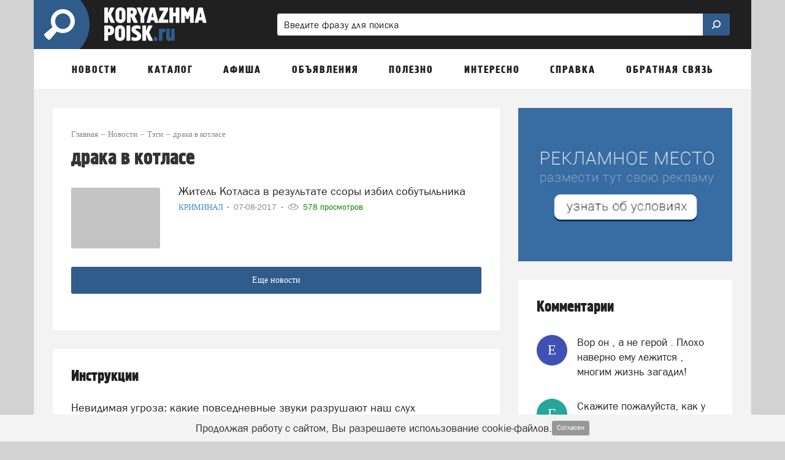

--- FILE ---
content_type: text/plain
request_url: https://www.google-analytics.com/j/collect?v=1&_v=j102&a=1807592485&t=pageview&_s=1&dl=https%3A%2F%2Fkoryazhma-poisk.ru%2Fnews%2Ftags%2Fdraka-v-kotlase&ul=en-us%40posix&dt=%D0%B4%D1%80%D0%B0%D0%BA%D0%B0%20%D0%B2%20%D0%BA%D0%BE%D1%82%D0%BB%D0%B0%D1%81%D0%B5%20%D0%B2%20%D0%9A%D0%BE%D1%80%D1%8F%D0%B6%D0%BC%D0%B5%20-%20%D0%BD%D0%BE%D0%B2%D0%BE%D1%81%D1%82%D0%B8%20%D0%BD%D0%B0%20%D0%BF%D0%BE%D1%80%D1%82%D0%B0%D0%BB%D0%B5%20Koryazhma-poisk.ru&sr=1280x720&vp=1280x720&_u=IEBAAEABAAAAACAAI~&jid=110597464&gjid=826024120&cid=912984538.1764181590&tid=UA-75613923-3&_gid=1324376887.1764181590&_r=1&_slc=1&z=734934896
body_size: -451
content:
2,cG-DXPLXR5FC1